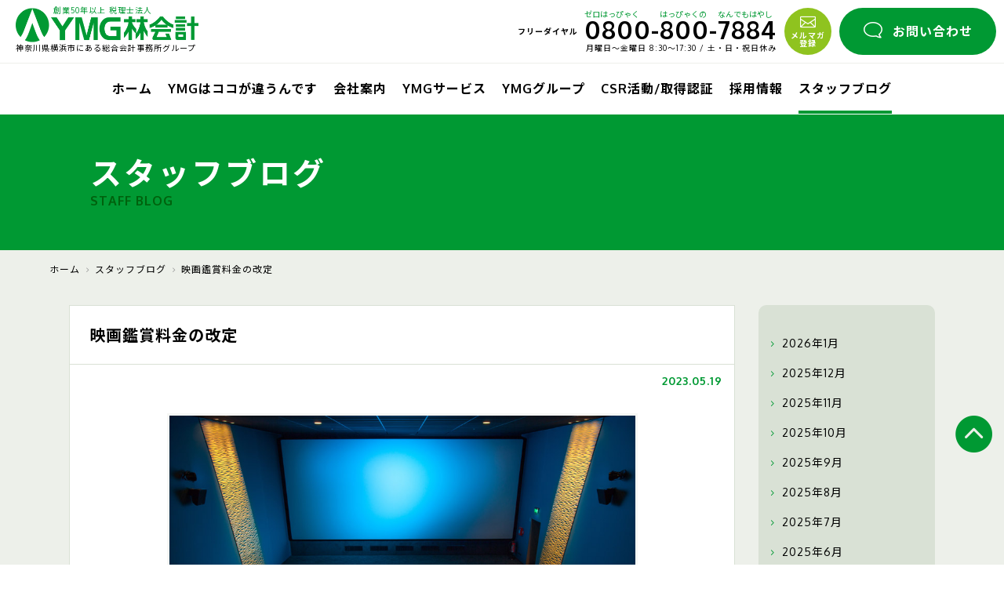

--- FILE ---
content_type: text/html; charset=UTF-8
request_url: https://www.ymgnet.co.jp/blog/%E6%98%A0%E7%94%BB%E9%91%91%E8%B3%9E%E6%96%99%E9%87%91%E3%81%AE%E6%94%B9%E5%AE%9A/
body_size: 11835
content:
<!DOCTYPE html>
<html dir="ltr" lang="ja" prefix="og: https://ogp.me/ns#">
<head>
	<meta charset="UTF-8">
	<meta name="viewport" content="width=device-width">
	<title>YMG林会計映画鑑賞料金の改定 - YMG林会計</title>
<!-- Google Tag Manager -->
<script>(function(w,d,s,l,i){w[l]=w[l]||[];w[l].push({'gtm.start':
new Date().getTime(),event:'gtm.js'});var f=d.getElementsByTagName(s)[0],
j=d.createElement(s),dl=l!='dataLayer'?'&l='+l:'';j.async=true;j.src=
'https://www.googletagmanager.com/gtm.js?id='+i+dl;f.parentNode.insertBefore
(j,f);
})(window,document,'script','dataLayer','GTM-KNWPR6Q');</script>
<!-- End Google Tag Manager -->
	<meta name="description" content="創業50年以上 税理士法人 神奈川県横浜市にある総合会計事務所グループ">
	<link rel="shortcut icon" type="image/vnd.microsoft.icon" sizes="16x16" href="/favicon.ico">
	<link rel="icon" href="/favicon.ico">
	<link rel="start" href="https://www.ymgnet.co.jp/" title="ホーム">
	<link rel="stylesheet" href="/common/css/style.css?20240711">
	<link rel="stylesheet" href="/common/css/contents/blog.css?20240717">
	<link href="https://fonts.googleapis.com/css2?family=Noto+Sans+JP:wght@400;700&family=Oxygen:wght@400;700&display=swap" rel="stylesheet">

		<!-- All in One SEO 4.4.7.1 - aioseo.com -->
		<meta name="description" content="TOHOシネマズが6月1日より映画鑑賞料金の改定を行なうことを発表しました。 これにより一般料金がついに2,0" />
		<meta name="robots" content="max-image-preview:large" />
		<link rel="canonical" href="https://www.ymgnet.co.jp/blog/%e6%98%a0%e7%94%bb%e9%91%91%e8%b3%9e%e6%96%99%e9%87%91%e3%81%ae%e6%94%b9%e5%ae%9a/" />
		<meta name="generator" content="All in One SEO (AIOSEO) 4.4.7.1" />
		<meta property="og:locale" content="ja_JP" />
		<meta property="og:site_name" content="YMG林会計 - 創業50年以上 税理士法人 神奈川県横浜市にある総合会計事務所グループ" />
		<meta property="og:type" content="article" />
		<meta property="og:title" content="映画鑑賞料金の改定 - YMG林会計" />
		<meta property="og:description" content="TOHOシネマズが6月1日より映画鑑賞料金の改定を行なうことを発表しました。 これにより一般料金がついに2,0" />
		<meta property="og:url" content="https://www.ymgnet.co.jp/blog/%e6%98%a0%e7%94%bb%e9%91%91%e8%b3%9e%e6%96%99%e9%87%91%e3%81%ae%e6%94%b9%e5%ae%9a/" />
		<meta property="article:published_time" content="2023-05-18T23:00:42+00:00" />
		<meta property="article:modified_time" content="2023-05-08T06:50:22+00:00" />
		<meta name="twitter:card" content="summary_large_image" />
		<meta name="twitter:title" content="映画鑑賞料金の改定 - YMG林会計" />
		<meta name="twitter:description" content="TOHOシネマズが6月1日より映画鑑賞料金の改定を行なうことを発表しました。 これにより一般料金がついに2,0" />
		<script type="application/ld+json" class="aioseo-schema">
			{"@context":"https:\/\/schema.org","@graph":[{"@type":"BreadcrumbList","@id":"https:\/\/www.ymgnet.co.jp\/blog\/%e6%98%a0%e7%94%bb%e9%91%91%e8%b3%9e%e6%96%99%e9%87%91%e3%81%ae%e6%94%b9%e5%ae%9a\/#breadcrumblist","itemListElement":[{"@type":"ListItem","@id":"https:\/\/www.ymgnet.co.jp\/#listItem","position":1,"item":{"@type":"WebPage","@id":"https:\/\/www.ymgnet.co.jp\/","name":"\u5bb6","description":"\u5275\u696d50\u5e74\u4ee5\u4e0a \u7a0e\u7406\u58eb\u6cd5\u4eba \u795e\u5948\u5ddd\u770c\u6a2a\u6d5c\u5e02\u306b\u3042\u308b\u7dcf\u5408\u4f1a\u8a08\u4e8b\u52d9\u6240\u30b0\u30eb\u30fc\u30d7","url":"https:\/\/www.ymgnet.co.jp\/"}}]},{"@type":"Organization","@id":"https:\/\/www.ymgnet.co.jp\/#organization","name":"YMG\u6797\u4f1a\u8a08","url":"https:\/\/www.ymgnet.co.jp\/"},{"@type":"Person","@id":"https:\/\/www.ymgnet.co.jp\/author\/ymg_blog\/#author","url":"https:\/\/www.ymgnet.co.jp\/author\/ymg_blog\/","name":"ymg_blog"},{"@type":"WebPage","@id":"https:\/\/www.ymgnet.co.jp\/blog\/%e6%98%a0%e7%94%bb%e9%91%91%e8%b3%9e%e6%96%99%e9%87%91%e3%81%ae%e6%94%b9%e5%ae%9a\/#webpage","url":"https:\/\/www.ymgnet.co.jp\/blog\/%e6%98%a0%e7%94%bb%e9%91%91%e8%b3%9e%e6%96%99%e9%87%91%e3%81%ae%e6%94%b9%e5%ae%9a\/","name":"\u6620\u753b\u9451\u8cde\u6599\u91d1\u306e\u6539\u5b9a - YMG\u6797\u4f1a\u8a08","description":"TOHO\u30b7\u30cd\u30de\u30ba\u304c6\u67081\u65e5\u3088\u308a\u6620\u753b\u9451\u8cde\u6599\u91d1\u306e\u6539\u5b9a\u3092\u884c\u306a\u3046\u3053\u3068\u3092\u767a\u8868\u3057\u307e\u3057\u305f\u3002 \u3053\u308c\u306b\u3088\u308a\u4e00\u822c\u6599\u91d1\u304c\u3064\u3044\u306b2,0","inLanguage":"ja","isPartOf":{"@id":"https:\/\/www.ymgnet.co.jp\/#website"},"breadcrumb":{"@id":"https:\/\/www.ymgnet.co.jp\/blog\/%e6%98%a0%e7%94%bb%e9%91%91%e8%b3%9e%e6%96%99%e9%87%91%e3%81%ae%e6%94%b9%e5%ae%9a\/#breadcrumblist"},"author":{"@id":"https:\/\/www.ymgnet.co.jp\/author\/ymg_blog\/#author"},"creator":{"@id":"https:\/\/www.ymgnet.co.jp\/author\/ymg_blog\/#author"},"image":{"@type":"ImageObject","url":"https:\/\/www.ymgnet.co.jp\/hayashi_ss\/wp-content\/uploads\/2023\/05\/publicdomainq-0014007xkd.jpg","@id":"https:\/\/www.ymgnet.co.jp\/blog\/%e6%98%a0%e7%94%bb%e9%91%91%e8%b3%9e%e6%96%99%e9%87%91%e3%81%ae%e6%94%b9%e5%ae%9a\/#mainImage","width":900,"height":600},"primaryImageOfPage":{"@id":"https:\/\/www.ymgnet.co.jp\/blog\/%e6%98%a0%e7%94%bb%e9%91%91%e8%b3%9e%e6%96%99%e9%87%91%e3%81%ae%e6%94%b9%e5%ae%9a\/#mainImage"},"datePublished":"2023-05-18T23:00:42+09:00","dateModified":"2023-05-08T06:50:22+09:00"},{"@type":"WebSite","@id":"https:\/\/www.ymgnet.co.jp\/#website","url":"https:\/\/www.ymgnet.co.jp\/","name":"YMG\u6797\u4f1a\u8a08","description":"\u5275\u696d50\u5e74\u4ee5\u4e0a \u7a0e\u7406\u58eb\u6cd5\u4eba \u795e\u5948\u5ddd\u770c\u6a2a\u6d5c\u5e02\u306b\u3042\u308b\u7dcf\u5408\u4f1a\u8a08\u4e8b\u52d9\u6240\u30b0\u30eb\u30fc\u30d7","inLanguage":"ja","publisher":{"@id":"https:\/\/www.ymgnet.co.jp\/#organization"}}]}
		</script>
		<!-- All in One SEO -->

<link rel='dns-prefetch' href='//ajax.googleapis.com' />
<link rel="alternate" title="oEmbed (JSON)" type="application/json+oembed" href="https://www.ymgnet.co.jp/wp-json/oembed/1.0/embed?url=https%3A%2F%2Fwww.ymgnet.co.jp%2Fblog%2F%25e6%2598%25a0%25e7%2594%25bb%25e9%2591%2591%25e8%25b3%259e%25e6%2596%2599%25e9%2587%2591%25e3%2581%25ae%25e6%2594%25b9%25e5%25ae%259a%2F" />
<link rel="alternate" title="oEmbed (XML)" type="text/xml+oembed" href="https://www.ymgnet.co.jp/wp-json/oembed/1.0/embed?url=https%3A%2F%2Fwww.ymgnet.co.jp%2Fblog%2F%25e6%2598%25a0%25e7%2594%25bb%25e9%2591%2591%25e8%25b3%259e%25e6%2596%2599%25e9%2587%2591%25e3%2581%25ae%25e6%2594%25b9%25e5%25ae%259a%2F&#038;format=xml" />
<style id='wp-img-auto-sizes-contain-inline-css' type='text/css'>
img:is([sizes=auto i],[sizes^="auto," i]){contain-intrinsic-size:3000px 1500px}
/*# sourceURL=wp-img-auto-sizes-contain-inline-css */
</style>
<style id='wp-emoji-styles-inline-css' type='text/css'>

	img.wp-smiley, img.emoji {
		display: inline !important;
		border: none !important;
		box-shadow: none !important;
		height: 1em !important;
		width: 1em !important;
		margin: 0 0.07em !important;
		vertical-align: -0.1em !important;
		background: none !important;
		padding: 0 !important;
	}
/*# sourceURL=wp-emoji-styles-inline-css */
</style>
<style id='wp-block-library-inline-css' type='text/css'>
:root{--wp-block-synced-color:#7a00df;--wp-block-synced-color--rgb:122,0,223;--wp-bound-block-color:var(--wp-block-synced-color);--wp-editor-canvas-background:#ddd;--wp-admin-theme-color:#007cba;--wp-admin-theme-color--rgb:0,124,186;--wp-admin-theme-color-darker-10:#006ba1;--wp-admin-theme-color-darker-10--rgb:0,107,160.5;--wp-admin-theme-color-darker-20:#005a87;--wp-admin-theme-color-darker-20--rgb:0,90,135;--wp-admin-border-width-focus:2px}@media (min-resolution:192dpi){:root{--wp-admin-border-width-focus:1.5px}}.wp-element-button{cursor:pointer}:root .has-very-light-gray-background-color{background-color:#eee}:root .has-very-dark-gray-background-color{background-color:#313131}:root .has-very-light-gray-color{color:#eee}:root .has-very-dark-gray-color{color:#313131}:root .has-vivid-green-cyan-to-vivid-cyan-blue-gradient-background{background:linear-gradient(135deg,#00d084,#0693e3)}:root .has-purple-crush-gradient-background{background:linear-gradient(135deg,#34e2e4,#4721fb 50%,#ab1dfe)}:root .has-hazy-dawn-gradient-background{background:linear-gradient(135deg,#faaca8,#dad0ec)}:root .has-subdued-olive-gradient-background{background:linear-gradient(135deg,#fafae1,#67a671)}:root .has-atomic-cream-gradient-background{background:linear-gradient(135deg,#fdd79a,#004a59)}:root .has-nightshade-gradient-background{background:linear-gradient(135deg,#330968,#31cdcf)}:root .has-midnight-gradient-background{background:linear-gradient(135deg,#020381,#2874fc)}:root{--wp--preset--font-size--normal:16px;--wp--preset--font-size--huge:42px}.has-regular-font-size{font-size:1em}.has-larger-font-size{font-size:2.625em}.has-normal-font-size{font-size:var(--wp--preset--font-size--normal)}.has-huge-font-size{font-size:var(--wp--preset--font-size--huge)}.has-text-align-center{text-align:center}.has-text-align-left{text-align:left}.has-text-align-right{text-align:right}.has-fit-text{white-space:nowrap!important}#end-resizable-editor-section{display:none}.aligncenter{clear:both}.items-justified-left{justify-content:flex-start}.items-justified-center{justify-content:center}.items-justified-right{justify-content:flex-end}.items-justified-space-between{justify-content:space-between}.screen-reader-text{border:0;clip-path:inset(50%);height:1px;margin:-1px;overflow:hidden;padding:0;position:absolute;width:1px;word-wrap:normal!important}.screen-reader-text:focus{background-color:#ddd;clip-path:none;color:#444;display:block;font-size:1em;height:auto;left:5px;line-height:normal;padding:15px 23px 14px;text-decoration:none;top:5px;width:auto;z-index:100000}html :where(.has-border-color){border-style:solid}html :where([style*=border-top-color]){border-top-style:solid}html :where([style*=border-right-color]){border-right-style:solid}html :where([style*=border-bottom-color]){border-bottom-style:solid}html :where([style*=border-left-color]){border-left-style:solid}html :where([style*=border-width]){border-style:solid}html :where([style*=border-top-width]){border-top-style:solid}html :where([style*=border-right-width]){border-right-style:solid}html :where([style*=border-bottom-width]){border-bottom-style:solid}html :where([style*=border-left-width]){border-left-style:solid}html :where(img[class*=wp-image-]){height:auto;max-width:100%}:where(figure){margin:0 0 1em}html :where(.is-position-sticky){--wp-admin--admin-bar--position-offset:var(--wp-admin--admin-bar--height,0px)}@media screen and (max-width:600px){html :where(.is-position-sticky){--wp-admin--admin-bar--position-offset:0px}}

/*# sourceURL=wp-block-library-inline-css */
</style><style id='global-styles-inline-css' type='text/css'>
:root{--wp--preset--aspect-ratio--square: 1;--wp--preset--aspect-ratio--4-3: 4/3;--wp--preset--aspect-ratio--3-4: 3/4;--wp--preset--aspect-ratio--3-2: 3/2;--wp--preset--aspect-ratio--2-3: 2/3;--wp--preset--aspect-ratio--16-9: 16/9;--wp--preset--aspect-ratio--9-16: 9/16;--wp--preset--color--black: #000000;--wp--preset--color--cyan-bluish-gray: #abb8c3;--wp--preset--color--white: #ffffff;--wp--preset--color--pale-pink: #f78da7;--wp--preset--color--vivid-red: #cf2e2e;--wp--preset--color--luminous-vivid-orange: #ff6900;--wp--preset--color--luminous-vivid-amber: #fcb900;--wp--preset--color--light-green-cyan: #7bdcb5;--wp--preset--color--vivid-green-cyan: #00d084;--wp--preset--color--pale-cyan-blue: #8ed1fc;--wp--preset--color--vivid-cyan-blue: #0693e3;--wp--preset--color--vivid-purple: #9b51e0;--wp--preset--gradient--vivid-cyan-blue-to-vivid-purple: linear-gradient(135deg,rgb(6,147,227) 0%,rgb(155,81,224) 100%);--wp--preset--gradient--light-green-cyan-to-vivid-green-cyan: linear-gradient(135deg,rgb(122,220,180) 0%,rgb(0,208,130) 100%);--wp--preset--gradient--luminous-vivid-amber-to-luminous-vivid-orange: linear-gradient(135deg,rgb(252,185,0) 0%,rgb(255,105,0) 100%);--wp--preset--gradient--luminous-vivid-orange-to-vivid-red: linear-gradient(135deg,rgb(255,105,0) 0%,rgb(207,46,46) 100%);--wp--preset--gradient--very-light-gray-to-cyan-bluish-gray: linear-gradient(135deg,rgb(238,238,238) 0%,rgb(169,184,195) 100%);--wp--preset--gradient--cool-to-warm-spectrum: linear-gradient(135deg,rgb(74,234,220) 0%,rgb(151,120,209) 20%,rgb(207,42,186) 40%,rgb(238,44,130) 60%,rgb(251,105,98) 80%,rgb(254,248,76) 100%);--wp--preset--gradient--blush-light-purple: linear-gradient(135deg,rgb(255,206,236) 0%,rgb(152,150,240) 100%);--wp--preset--gradient--blush-bordeaux: linear-gradient(135deg,rgb(254,205,165) 0%,rgb(254,45,45) 50%,rgb(107,0,62) 100%);--wp--preset--gradient--luminous-dusk: linear-gradient(135deg,rgb(255,203,112) 0%,rgb(199,81,192) 50%,rgb(65,88,208) 100%);--wp--preset--gradient--pale-ocean: linear-gradient(135deg,rgb(255,245,203) 0%,rgb(182,227,212) 50%,rgb(51,167,181) 100%);--wp--preset--gradient--electric-grass: linear-gradient(135deg,rgb(202,248,128) 0%,rgb(113,206,126) 100%);--wp--preset--gradient--midnight: linear-gradient(135deg,rgb(2,3,129) 0%,rgb(40,116,252) 100%);--wp--preset--font-size--small: 13px;--wp--preset--font-size--medium: 20px;--wp--preset--font-size--large: 36px;--wp--preset--font-size--x-large: 42px;--wp--preset--spacing--20: 0.44rem;--wp--preset--spacing--30: 0.67rem;--wp--preset--spacing--40: 1rem;--wp--preset--spacing--50: 1.5rem;--wp--preset--spacing--60: 2.25rem;--wp--preset--spacing--70: 3.38rem;--wp--preset--spacing--80: 5.06rem;--wp--preset--shadow--natural: 6px 6px 9px rgba(0, 0, 0, 0.2);--wp--preset--shadow--deep: 12px 12px 50px rgba(0, 0, 0, 0.4);--wp--preset--shadow--sharp: 6px 6px 0px rgba(0, 0, 0, 0.2);--wp--preset--shadow--outlined: 6px 6px 0px -3px rgb(255, 255, 255), 6px 6px rgb(0, 0, 0);--wp--preset--shadow--crisp: 6px 6px 0px rgb(0, 0, 0);}:where(.is-layout-flex){gap: 0.5em;}:where(.is-layout-grid){gap: 0.5em;}body .is-layout-flex{display: flex;}.is-layout-flex{flex-wrap: wrap;align-items: center;}.is-layout-flex > :is(*, div){margin: 0;}body .is-layout-grid{display: grid;}.is-layout-grid > :is(*, div){margin: 0;}:where(.wp-block-columns.is-layout-flex){gap: 2em;}:where(.wp-block-columns.is-layout-grid){gap: 2em;}:where(.wp-block-post-template.is-layout-flex){gap: 1.25em;}:where(.wp-block-post-template.is-layout-grid){gap: 1.25em;}.has-black-color{color: var(--wp--preset--color--black) !important;}.has-cyan-bluish-gray-color{color: var(--wp--preset--color--cyan-bluish-gray) !important;}.has-white-color{color: var(--wp--preset--color--white) !important;}.has-pale-pink-color{color: var(--wp--preset--color--pale-pink) !important;}.has-vivid-red-color{color: var(--wp--preset--color--vivid-red) !important;}.has-luminous-vivid-orange-color{color: var(--wp--preset--color--luminous-vivid-orange) !important;}.has-luminous-vivid-amber-color{color: var(--wp--preset--color--luminous-vivid-amber) !important;}.has-light-green-cyan-color{color: var(--wp--preset--color--light-green-cyan) !important;}.has-vivid-green-cyan-color{color: var(--wp--preset--color--vivid-green-cyan) !important;}.has-pale-cyan-blue-color{color: var(--wp--preset--color--pale-cyan-blue) !important;}.has-vivid-cyan-blue-color{color: var(--wp--preset--color--vivid-cyan-blue) !important;}.has-vivid-purple-color{color: var(--wp--preset--color--vivid-purple) !important;}.has-black-background-color{background-color: var(--wp--preset--color--black) !important;}.has-cyan-bluish-gray-background-color{background-color: var(--wp--preset--color--cyan-bluish-gray) !important;}.has-white-background-color{background-color: var(--wp--preset--color--white) !important;}.has-pale-pink-background-color{background-color: var(--wp--preset--color--pale-pink) !important;}.has-vivid-red-background-color{background-color: var(--wp--preset--color--vivid-red) !important;}.has-luminous-vivid-orange-background-color{background-color: var(--wp--preset--color--luminous-vivid-orange) !important;}.has-luminous-vivid-amber-background-color{background-color: var(--wp--preset--color--luminous-vivid-amber) !important;}.has-light-green-cyan-background-color{background-color: var(--wp--preset--color--light-green-cyan) !important;}.has-vivid-green-cyan-background-color{background-color: var(--wp--preset--color--vivid-green-cyan) !important;}.has-pale-cyan-blue-background-color{background-color: var(--wp--preset--color--pale-cyan-blue) !important;}.has-vivid-cyan-blue-background-color{background-color: var(--wp--preset--color--vivid-cyan-blue) !important;}.has-vivid-purple-background-color{background-color: var(--wp--preset--color--vivid-purple) !important;}.has-black-border-color{border-color: var(--wp--preset--color--black) !important;}.has-cyan-bluish-gray-border-color{border-color: var(--wp--preset--color--cyan-bluish-gray) !important;}.has-white-border-color{border-color: var(--wp--preset--color--white) !important;}.has-pale-pink-border-color{border-color: var(--wp--preset--color--pale-pink) !important;}.has-vivid-red-border-color{border-color: var(--wp--preset--color--vivid-red) !important;}.has-luminous-vivid-orange-border-color{border-color: var(--wp--preset--color--luminous-vivid-orange) !important;}.has-luminous-vivid-amber-border-color{border-color: var(--wp--preset--color--luminous-vivid-amber) !important;}.has-light-green-cyan-border-color{border-color: var(--wp--preset--color--light-green-cyan) !important;}.has-vivid-green-cyan-border-color{border-color: var(--wp--preset--color--vivid-green-cyan) !important;}.has-pale-cyan-blue-border-color{border-color: var(--wp--preset--color--pale-cyan-blue) !important;}.has-vivid-cyan-blue-border-color{border-color: var(--wp--preset--color--vivid-cyan-blue) !important;}.has-vivid-purple-border-color{border-color: var(--wp--preset--color--vivid-purple) !important;}.has-vivid-cyan-blue-to-vivid-purple-gradient-background{background: var(--wp--preset--gradient--vivid-cyan-blue-to-vivid-purple) !important;}.has-light-green-cyan-to-vivid-green-cyan-gradient-background{background: var(--wp--preset--gradient--light-green-cyan-to-vivid-green-cyan) !important;}.has-luminous-vivid-amber-to-luminous-vivid-orange-gradient-background{background: var(--wp--preset--gradient--luminous-vivid-amber-to-luminous-vivid-orange) !important;}.has-luminous-vivid-orange-to-vivid-red-gradient-background{background: var(--wp--preset--gradient--luminous-vivid-orange-to-vivid-red) !important;}.has-very-light-gray-to-cyan-bluish-gray-gradient-background{background: var(--wp--preset--gradient--very-light-gray-to-cyan-bluish-gray) !important;}.has-cool-to-warm-spectrum-gradient-background{background: var(--wp--preset--gradient--cool-to-warm-spectrum) !important;}.has-blush-light-purple-gradient-background{background: var(--wp--preset--gradient--blush-light-purple) !important;}.has-blush-bordeaux-gradient-background{background: var(--wp--preset--gradient--blush-bordeaux) !important;}.has-luminous-dusk-gradient-background{background: var(--wp--preset--gradient--luminous-dusk) !important;}.has-pale-ocean-gradient-background{background: var(--wp--preset--gradient--pale-ocean) !important;}.has-electric-grass-gradient-background{background: var(--wp--preset--gradient--electric-grass) !important;}.has-midnight-gradient-background{background: var(--wp--preset--gradient--midnight) !important;}.has-small-font-size{font-size: var(--wp--preset--font-size--small) !important;}.has-medium-font-size{font-size: var(--wp--preset--font-size--medium) !important;}.has-large-font-size{font-size: var(--wp--preset--font-size--large) !important;}.has-x-large-font-size{font-size: var(--wp--preset--font-size--x-large) !important;}
/*# sourceURL=global-styles-inline-css */
</style>

<style id='classic-theme-styles-inline-css' type='text/css'>
/*! This file is auto-generated */
.wp-block-button__link{color:#fff;background-color:#32373c;border-radius:9999px;box-shadow:none;text-decoration:none;padding:calc(.667em + 2px) calc(1.333em + 2px);font-size:1.125em}.wp-block-file__button{background:#32373c;color:#fff;text-decoration:none}
/*# sourceURL=/wp-includes/css/classic-themes.min.css */
</style>
<script type="text/javascript" src="//ajax.googleapis.com/ajax/libs/jquery/3.4.1/jquery.min.js?ver=3.4.1" id="jquery-js"></script>
<link rel="https://api.w.org/" href="https://www.ymgnet.co.jp/wp-json/" />	<script src="https://cdnjs.cloudflare.com/ajax/libs/jquery-easing/1.4.1/jquery.easing.min.js"></script>
	<script src="/common/js/common.js"></script>
	<script type="text/javascript" src="//cdn.jsdelivr.net/npm/slick-carousel@1.8.1/slick/slick.min.js"></script>
<!-- Google tag (gtag.js) -->
<script async
src="https://www.googletagmanager.com/gtag/js?id=UA-96377330-2"></script>
<script>
window.dataLayer = window.dataLayer || []; function
gtag(){dataLayer.push(arguments);}
gtag('js', new Date());

gtag('config', 'UA-96377330-2');
</script>
</head>
<body data-rsssl=1><!-- slugg:blog -->
<!-- Google Tag Manager (noscript) -->
<noscript><iframe
src="https://www.googletagmanager.com/ns.html?id=GTM-KNWPR6Q"
height="0" width="0"
style="display:none;visibility:hidden"></iframe></noscript>
<!-- End Google Tag Manager (noscript) -->
	<div id="wrap">
		<header class="header">
			<div class="header_logo"><a href="https://www.ymgnet.co.jp/"></a>
				<p class="header_logo-catch">創業50年以上 税理士法人</p>
				<h1 class="header_logo-img"><img src="/common/img/common/logo.png" alt="YMG林会計"/></h1>
				<p class="header_logo-txt">神奈川県横浜市にある総合会計事務所グループ</p>
			</div>
			<div class="header_bar sp-visible">
				<span></span><span></span><span></span>メニュー
			</div>
			<div class="header_contact">
				<ul>
					<li class="header_contact-tel sp-hidden">
						<dl>
							<dt>フリーダイヤル</dt>
							<dd>
								<div class="ruby"><b>0800</b><span>ゼロはっぴゃく</span></div><b>-</b><div class="ruby"><b>800</b><span>はっぴゃくの</span></div><b>-</b><div class="ruby"><b>7884</b><span>なんでもはやし</span></div><p>月曜日〜金曜日 8:30〜17:30 / 土・日・祝日休み</p>
							</dd>
						</dl>
					</li>
					<li class="header_contact-tel sp-visible"><a href="tel:08008007884"><i class="icon-tel"></i>フリー<br>ダイヤル</a></li>
					<li class="header_contact-mailmaga"><a href="https://www.ymgnet.co.jp/mailmagazin/"><i class="icon-mail"></i>メルマガ<br>登録</a></li>
					<li class="header_contact-form"><a href="https://www.ymgnet.co.jp/contact/
						"><i class="icon-contact"></i><span class="sp-hidden">お問い合わせ</span><span class="sp-visible">フォーム</span></a></li>
				</ul>
			</div>
			<nav class="header_nav sp-hidden">
				<ul>
					<li><a href="https://www.ymgnet.co.jp/">ホーム</a></li>
					<li><a href="https://www.ymgnet.co.jp/about/">YMGはココが違うんです</a></li>
					<li><a href="https://www.ymgnet.co.jp/company/">会社案内</a></li>
					<li><a href="https://www.ymgnet.co.jp/service/">YMGサービス</a></li>
					<li><a href="https://www.ymgnet.co.jp/group/">YMGグループ</a></li>
					<li><a href="https://www.ymgnet.co.jp/csr/">CSR活動/取得認証</a></li>
					<li><a href="https://www.ymgnet.co.jp/recruit/">採用情報</a></li>
					<li class="on"><a href="https://www.ymgnet.co.jp/blog/">スタッフブログ</a></li>
				</ul>
			</nav><!-- ▲ header-nav -->
		</header><!-- ▲ header -->		<main class="container">
			<header class="container_header">
				<h2 class="container_header-ttl">スタッフブログ</h2>
				<small class="container_header-en">STAFF BLOG</small>
			</header>
			<div class="container_inner">
				<div class="container_pankuzu">
					<ul>
						<li><a href="https://www.ymgnet.co.jp/">ホーム</a></li>
						<li><a href="https://www.ymgnet.co.jp/blog/">スタッフブログ</a></li>
						<li>映画鑑賞料金の改定</li>
					</ul>
				</div>
				<div class="container_inner-wrap">
					<div class="container_inner-side">
						<nav class="container_inner-side_nav">
							<ul>
	<li><a href='https://www.ymgnet.co.jp/blog/2026/01/'><i class="icon-r"></i>2026年1月</a></li>
	<li><a href='https://www.ymgnet.co.jp/blog/2025/12/'><i class="icon-r"></i>2025年12月</a></li>
	<li><a href='https://www.ymgnet.co.jp/blog/2025/11/'><i class="icon-r"></i>2025年11月</a></li>
	<li><a href='https://www.ymgnet.co.jp/blog/2025/10/'><i class="icon-r"></i>2025年10月</a></li>
	<li><a href='https://www.ymgnet.co.jp/blog/2025/09/'><i class="icon-r"></i>2025年9月</a></li>
	<li><a href='https://www.ymgnet.co.jp/blog/2025/08/'><i class="icon-r"></i>2025年8月</a></li>
	<li><a href='https://www.ymgnet.co.jp/blog/2025/07/'><i class="icon-r"></i>2025年7月</a></li>
	<li><a href='https://www.ymgnet.co.jp/blog/2025/06/'><i class="icon-r"></i>2025年6月</a></li>
	<li><a href='https://www.ymgnet.co.jp/blog/2025/05/'><i class="icon-r"></i>2025年5月</a></li>
	<li><a href='https://www.ymgnet.co.jp/blog/2025/04/'><i class="icon-r"></i>2025年4月</a></li>
	<li><a href='https://www.ymgnet.co.jp/blog/2025/03/'><i class="icon-r"></i>2025年3月</a></li>
	<li><a href='https://www.ymgnet.co.jp/blog/2025/02/'><i class="icon-r"></i>2025年2月</a></li>
	<li><a href='https://www.ymgnet.co.jp/blog/2025/01/'><i class="icon-r"></i>2025年1月</a></li>
	<li><a href='https://www.ymgnet.co.jp/blog/2024/12/'><i class="icon-r"></i>2024年12月</a></li>
	<li><a href='https://www.ymgnet.co.jp/blog/2024/11/'><i class="icon-r"></i>2024年11月</a></li>
	<li><a href='https://www.ymgnet.co.jp/blog/2024/10/'><i class="icon-r"></i>2024年10月</a></li>
	<li><a href='https://www.ymgnet.co.jp/blog/2024/09/'><i class="icon-r"></i>2024年9月</a></li>
	<li><a href='https://www.ymgnet.co.jp/blog/2024/08/'><i class="icon-r"></i>2024年8月</a></li>
	<li><a href='https://www.ymgnet.co.jp/blog/2024/07/'><i class="icon-r"></i>2024年7月</a></li>
	<li><a href='https://www.ymgnet.co.jp/blog/2024/06/'><i class="icon-r"></i>2024年6月</a></li>
	<li><a href='https://www.ymgnet.co.jp/blog/2024/05/'><i class="icon-r"></i>2024年5月</a></li>
	<li><a href='https://www.ymgnet.co.jp/blog/2024/04/'><i class="icon-r"></i>2024年4月</a></li>
	<li><a href='https://www.ymgnet.co.jp/blog/2024/03/'><i class="icon-r"></i>2024年3月</a></li>
	<li><a href='https://www.ymgnet.co.jp/blog/2024/02/'><i class="icon-r"></i>2024年2月</a></li>
	<li><a href='https://www.ymgnet.co.jp/blog/2024/01/'><i class="icon-r"></i>2024年1月</a></li>
	<li><a href='https://www.ymgnet.co.jp/blog/2023/12/'><i class="icon-r"></i>2023年12月</a></li>
	<li><a href='https://www.ymgnet.co.jp/blog/2023/11/'><i class="icon-r"></i>2023年11月</a></li>
	<li><a href='https://www.ymgnet.co.jp/blog/2023/10/'><i class="icon-r"></i>2023年10月</a></li>
	<li><a href='https://www.ymgnet.co.jp/blog/2023/09/'><i class="icon-r"></i>2023年9月</a></li>
	<li><a href='https://www.ymgnet.co.jp/blog/2023/08/'><i class="icon-r"></i>2023年8月</a></li>
	<li><a href='https://www.ymgnet.co.jp/blog/2023/07/'><i class="icon-r"></i>2023年7月</a></li>
	<li><a href='https://www.ymgnet.co.jp/blog/2023/06/'><i class="icon-r"></i>2023年6月</a></li>
	<li><a href='https://www.ymgnet.co.jp/blog/2023/05/'><i class="icon-r"></i>2023年5月</a></li>
	<li><a href='https://www.ymgnet.co.jp/blog/2023/04/'><i class="icon-r"></i>2023年4月</a></li>
	<li><a href='https://www.ymgnet.co.jp/blog/2023/03/'><i class="icon-r"></i>2023年3月</a></li>
	<li><a href='https://www.ymgnet.co.jp/blog/2023/02/'><i class="icon-r"></i>2023年2月</a></li>
	<li><a href='https://www.ymgnet.co.jp/blog/2023/01/'><i class="icon-r"></i>2023年1月</a></li>
	<li><a href='https://www.ymgnet.co.jp/blog/2022/12/'><i class="icon-r"></i>2022年12月</a></li>
	<li><a href='https://www.ymgnet.co.jp/blog/2022/11/'><i class="icon-r"></i>2022年11月</a></li>
	<li><a href='https://www.ymgnet.co.jp/blog/2022/10/'><i class="icon-r"></i>2022年10月</a></li>
	<li><a href='https://www.ymgnet.co.jp/blog/2022/09/'><i class="icon-r"></i>2022年9月</a></li>
	<li><a href='https://www.ymgnet.co.jp/blog/2022/08/'><i class="icon-r"></i>2022年8月</a></li>
	<li><a href='https://www.ymgnet.co.jp/blog/2022/07/'><i class="icon-r"></i>2022年7月</a></li>
	<li><a href='https://www.ymgnet.co.jp/blog/2022/06/'><i class="icon-r"></i>2022年6月</a></li>
	<li><a href='https://www.ymgnet.co.jp/blog/2022/05/'><i class="icon-r"></i>2022年5月</a></li>
	<li><a href='https://www.ymgnet.co.jp/blog/2022/04/'><i class="icon-r"></i>2022年4月</a></li>
	<li><a href='https://www.ymgnet.co.jp/blog/2022/03/'><i class="icon-r"></i>2022年3月</a></li>
	<li><a href='https://www.ymgnet.co.jp/blog/2022/02/'><i class="icon-r"></i>2022年2月</a></li>
	<li><a href='https://www.ymgnet.co.jp/blog/2022/01/'><i class="icon-r"></i>2022年1月</a></li>
	<li><a href='https://www.ymgnet.co.jp/blog/2021/12/'><i class="icon-r"></i>2021年12月</a></li>
	<li><a href='https://www.ymgnet.co.jp/blog/2021/11/'><i class="icon-r"></i>2021年11月</a></li>
	<li><a href='https://www.ymgnet.co.jp/blog/2021/10/'><i class="icon-r"></i>2021年10月</a></li>
	<li><a href='https://www.ymgnet.co.jp/blog/2021/09/'><i class="icon-r"></i>2021年9月</a></li>
	<li><a href='https://www.ymgnet.co.jp/blog/2021/08/'><i class="icon-r"></i>2021年8月</a></li>
	<li><a href='https://www.ymgnet.co.jp/blog/2021/07/'><i class="icon-r"></i>2021年7月</a></li>
	<li><a href='https://www.ymgnet.co.jp/blog/2021/06/'><i class="icon-r"></i>2021年6月</a></li>
	<li><a href='https://www.ymgnet.co.jp/blog/2021/05/'><i class="icon-r"></i>2021年5月</a></li>
	<li><a href='https://www.ymgnet.co.jp/blog/2021/04/'><i class="icon-r"></i>2021年4月</a></li>
	<li><a href='https://www.ymgnet.co.jp/blog/2021/03/'><i class="icon-r"></i>2021年3月</a></li>
	<li><a href='https://www.ymgnet.co.jp/blog/2021/02/'><i class="icon-r"></i>2021年2月</a></li>
	<li><a href='https://www.ymgnet.co.jp/blog/2021/01/'><i class="icon-r"></i>2021年1月</a></li>
	<li><a href='https://www.ymgnet.co.jp/blog/2020/12/'><i class="icon-r"></i>2020年12月</a></li>
	<li><a href='https://www.ymgnet.co.jp/blog/2020/11/'><i class="icon-r"></i>2020年11月</a></li>
							</ul>
						</nav>
					</div>
					<div class="container_inner-content">
						<article class="article-single">
							<header class="article-single_header">
								<h3 class="article-single_header-ttl">映画鑑賞料金の改定</h3>
								<time class="article-single_header-time">2023.05.19</time>
							</header>
							<figure class="article-single_img"><img src="https://www.ymgnet.co.jp/hayashi_ss/wp-content/uploads/2023/05/publicdomainq-0014007xkd.jpg" alt="映画鑑賞料金の改定"/></figure>
							<div class="editor wysiwyg">
			<p>TOHOシネマズが6月1日より映画鑑賞料金の改定を行なうことを発表しました。</p>
<p>これにより一般料金がついに2,000円の大台に乗りました。</p>
<p>月に1回程度しか映画を見に行かないような人間ですが、100円の差は凄く大きく感じますね。</p>
<p>今の時代NetflixやAmazonプライムなどでいくらでも映像作品を見れるので、映画を見に行く人が減少するのは当然です。</p>
<p>ただそれでも映画館のデカいスクリーンと音響による臨場感、ワクワク感には敵わないと思います。</p>
<p>昨年トップガンの最新作を映画館で2回観たのですが、2回とも凄く楽しめました。</p>
<p>ところが、3月にNetflixで配信された同作品を視聴したら当時ほどの興奮は得られませんでした。</p>
<p>もちろん、全部が全部そうではないですが映画館には足を運ぶ魅力がありますね。</p>
<p>色々工夫すれば1,000円で観る方法もあったりするので映画観よう！</p>
<p>&nbsp;</p>
<p>最後に最近観たお勧めの映画を</p>
<p>◦<em>BLUE GIANT</em></p>
<p>ジャズに魅せられた少年が世界一のジャズプレーヤーを志す物語。</p>
<p>今年観た映画の中で1，2を争うくらい良い作品だった。ストーリーはやや駆け足気味ではあるけども、キャラに魅力があるし、なにより劇中で演奏される曲が素晴らしい。</p>
<p>これは前述した通り、映画館で見るべき映画です。</p>
<p>&nbsp;</p>
<p>◦ヴィーガンズ・ハム</p>
<p>ヴィーガンの過激な活動家に襲われた肉屋。ひょんなことからヴィーガンを轢いてしまい証拠隠滅のために遺体をハムにするが間違って店に出してしまい・・・</p>
<p>不謹慎なブラックコメディ。下品だが何か笑えてしまう</p>
<p>こういう映画は自宅でお菓子と炭酸用意して声出して笑いながら観たいですね。</p>
<p>&nbsp;</p>
<p>238</p>
							</div>
						</article>
						<nav class="container_inner-nav">
							<ul>
								<li><a href="https://www.ymgnet.co.jp/blog/%e6%9a%91%e3%81%84%e3%80%82%e3%80%82/" rel="prev"><i class="icon-l"></i>前の記事</a></li>
								<li><a href="https://www.ymgnet.co.jp/blog/">記事一覧</a></li>
								<li><a href="https://www.ymgnet.co.jp/blog/%e3%82%bf%e3%82%a4%e3%83%a0%e3%83%91%e3%83%95%e3%82%a9%e3%83%bc%e3%83%9e%e3%83%b3%e3%82%b9/" rel="next">次の記事<i class="icon-r"></i></a></li>
							</ul>
						</nav>
					</div>
				</div>
			</div>
		</main>
		<div class="div_pgtop">
			<a href="#wrap" class="scrool"><i class="icon-cu"></i><span class="sp-visible">ページの一番上へ</span></a>
		</div>
		<footer class="footer">
			<div class="footer_wrap">
				<nav class="footer_nav sp-hidden">
					<ul>
						<li>
							<a href="https://www.ymgnet.co.jp/about/">YMGはここが違うんです</a>
						</li>
						<li>
							<a href="https://www.ymgnet.co.jp/service/">YMGサービス</a>
							<ul>
								<li><a href="https://www.ymgnet.co.jp/service/service1/">経理コンサル</a></li>
								<li><a href="https://www.ymgnet.co.jp/service/service2/">経営コーチ</a></li>
								<li><a href="https://www.ymgnet.co.jp/service/service3/">会社設立</a></li>
								<li><a href="https://www.ymgnet.co.jp/service/service4/">確定申告サポート</a></li>
								<li><a href="https://www.ymgnet.co.jp/service/service5/">相続コーチ</a></li>
								<li><a href="https://www.ymgnet.co.jp/service/service6/">医業パック</a></li>
								<li><a href="https://www.ymgnet.co.jp/service/service7/">社会福祉法人パック</a></li>
								<li><a href="https://www.ymgnet.co.jp/service/service8/">保険診断</a></li>
							</ul>
						</li>
						<li>
							<a href="https://www.ymgnet.co.jp/company/">会社案内</a>
							<ul>
								<li><a href="https://www.ymgnet.co.jp/company/?id=message">林充之代表挨拶</a></li>
								<li><a href="https://www.ymgnet.co.jp/company/?id=management">経営理念</a></li>
								<li><a href="https://www.ymgnet.co.jp/company/?id=object">企業目的</a></li>
								<li><a href="https://www.ymgnet.co.jp/company/?id=business">事業目的</a></li>
								<li><a href="https://www.ymgnet.co.jp/company/?id=code">行動規範</a></li>
								<li><a href="https://www.ymgnet.co.jp/company/?id=book">著書</a></li>
								<li><a href="https://www.ymgnet.co.jp/company/?id=logo">ロゴマークに込めた想い</a></li>
								<li><a href="https://www.ymgnet.co.jp/company/?id=picturebook">絵本の答え</a></li>
							</ul>
						</li>
					</ul>
					<ul>
						<li><a href="https://www.ymgnet.co.jp/group/">YMGグループ</a>
							<ul>
								<li><a href="https://www.ymgnet.co.jp/group/">グループ案内</a></li>
								<li><a href="https://www.ymgnet.co.jp/group/hayashi/">税理士法人 YMG林会計</a></li>
								<li><a href="https://www.ymgnet.co.jp/group/ymg/">株式会社ワイエムジー</a></li>
								<li><a href="https://www.ymgnet.co.jp/group/soft/">株式会社ワイエムジーソフト</a></li>
								<li><a href="https://www.ymgnet.co.jp/group/ybi/">株式会社ワイ・ビー・インシュアランスサービス</a></li>
								<li><a href="https://www.ymgnet.co.jp/group/iris/">アイリスサポート株式会社</a></li>
								<li><a href="https://www.ymgnet.co.jp/group/labo/">株式会社YMGコンサルティングラボ</a></li>
								<li><a href="https://www.ymgnet.co.jp/group/tsumugu/">社会保険労務士法人つむぐ</a></li>
								<li><a href="https://www.ymgnet.co.jp/group/nicomdata/">株式会社ニッコンデータサービス</a></li>
								<li><a href="https://www.ymgnet.co.jp/group/others/">グループ事務所</a></li>
							</ul>
						</li>
						<li><a href="https://www.ymgnet.co.jp/recruit/">採用情報</a></li>
						<li><a href="https://www.ymgnet.co.jp/mailmagazin/">メールマガジン登録フォーム</a></li>
						<li><a href="https://www.ymgnet.co.jp/pdf/">資料ダウンロード</a></li>
						<li><a href="https://www.ymgnet.co.jp/contact/">お問い合わせフォーム</a></li>
						<li><a href="https://www.ymgnet.co.jp/blog/">スタッフブログ</a></li>
						<li><a href="https://www.ymgnet.co.jp/privacy/">プライバシーポリシー</a></li>
					</ul>
				</nav>
				<div class="footer_bnr">
					<ul>
						<li><a href="http://www.ymg-soft.com/" target="_blank"><img src="/common/img/common/bnr_ymgsoft-m.png" alt="YMG soft"/></a>YMG soft</li>
						<li><a href="https://www.shinyoko-hanko21.com/" target="_blank"><img src="/common/img/common/bnr_hanko21-m.png" alt="はんこ屋さん21"/></a>はんこ屋さん21</li>
						<li><a href="https://www.souzoku-help.jp/" target="_blank"><img src="/common/img/common/bnr_help-m.png" alt="相続手続支援センター神奈川"/></a>相続手続支援センター神奈川</li>
						<li><a href="https://www.isansozoku.net/" target="_blank"><img src="/common/img/common/bnr_souzoku-m.png" alt="相続税専門"/></a>相続税専門</li>
						<li><a href="http://1410001-yokohama.wisdom-school.net/" target="_blank"><img src="/common/img/common/bnr_ws-m.png" alt="ウィズダムスクール横浜校"/></a>ウィズダムスクール横浜校</li>
						<li><a href="https://sougyou-yuushi.net" target="_blank"><img src="/common/img/common/bnr_yuushi-m.png" alt="横浜市創業融資ネット"/></a>横浜市創業融資ネット</li>
						<li><a href="https://sr-tsumugu.jp/" target="_blank"><img src="https://www.ymgnet.co.jp/hayashi_ss/wp-content/uploads/2021/08/bnr-tsumugu.png" alt="つむぐ"/></a>つむぐ</li>
					</ul>
				</div>
			</div>
			<div class="footer_copy-en">&copy; HAYASHI KAIKEI</div>
		</footer>
	</div>
<script type="speculationrules">
{"prefetch":[{"source":"document","where":{"and":[{"href_matches":"/*"},{"not":{"href_matches":["/hayashi_ss/wp-*.php","/hayashi_ss/wp-admin/*","/hayashi_ss/wp-content/uploads/*","/hayashi_ss/wp-content/*","/hayashi_ss/wp-content/plugins/*","/hayashi_ss/wp-content/themes/hayashi/*","/*\\?(.+)"]}},{"not":{"selector_matches":"a[rel~=\"nofollow\"]"}},{"not":{"selector_matches":".no-prefetch, .no-prefetch a"}}]},"eagerness":"conservative"}]}
</script>
<script id="wp-emoji-settings" type="application/json">
{"baseUrl":"https://s.w.org/images/core/emoji/17.0.2/72x72/","ext":".png","svgUrl":"https://s.w.org/images/core/emoji/17.0.2/svg/","svgExt":".svg","source":{"concatemoji":"https://www.ymgnet.co.jp/hayashi_ss/wp-includes/js/wp-emoji-release.min.js?ver=6.9"}}
</script>
<script type="module">
/* <![CDATA[ */
/*! This file is auto-generated */
const a=JSON.parse(document.getElementById("wp-emoji-settings").textContent),o=(window._wpemojiSettings=a,"wpEmojiSettingsSupports"),s=["flag","emoji"];function i(e){try{var t={supportTests:e,timestamp:(new Date).valueOf()};sessionStorage.setItem(o,JSON.stringify(t))}catch(e){}}function c(e,t,n){e.clearRect(0,0,e.canvas.width,e.canvas.height),e.fillText(t,0,0);t=new Uint32Array(e.getImageData(0,0,e.canvas.width,e.canvas.height).data);e.clearRect(0,0,e.canvas.width,e.canvas.height),e.fillText(n,0,0);const a=new Uint32Array(e.getImageData(0,0,e.canvas.width,e.canvas.height).data);return t.every((e,t)=>e===a[t])}function p(e,t){e.clearRect(0,0,e.canvas.width,e.canvas.height),e.fillText(t,0,0);var n=e.getImageData(16,16,1,1);for(let e=0;e<n.data.length;e++)if(0!==n.data[e])return!1;return!0}function u(e,t,n,a){switch(t){case"flag":return n(e,"\ud83c\udff3\ufe0f\u200d\u26a7\ufe0f","\ud83c\udff3\ufe0f\u200b\u26a7\ufe0f")?!1:!n(e,"\ud83c\udde8\ud83c\uddf6","\ud83c\udde8\u200b\ud83c\uddf6")&&!n(e,"\ud83c\udff4\udb40\udc67\udb40\udc62\udb40\udc65\udb40\udc6e\udb40\udc67\udb40\udc7f","\ud83c\udff4\u200b\udb40\udc67\u200b\udb40\udc62\u200b\udb40\udc65\u200b\udb40\udc6e\u200b\udb40\udc67\u200b\udb40\udc7f");case"emoji":return!a(e,"\ud83e\u1fac8")}return!1}function f(e,t,n,a){let r;const o=(r="undefined"!=typeof WorkerGlobalScope&&self instanceof WorkerGlobalScope?new OffscreenCanvas(300,150):document.createElement("canvas")).getContext("2d",{willReadFrequently:!0}),s=(o.textBaseline="top",o.font="600 32px Arial",{});return e.forEach(e=>{s[e]=t(o,e,n,a)}),s}function r(e){var t=document.createElement("script");t.src=e,t.defer=!0,document.head.appendChild(t)}a.supports={everything:!0,everythingExceptFlag:!0},new Promise(t=>{let n=function(){try{var e=JSON.parse(sessionStorage.getItem(o));if("object"==typeof e&&"number"==typeof e.timestamp&&(new Date).valueOf()<e.timestamp+604800&&"object"==typeof e.supportTests)return e.supportTests}catch(e){}return null}();if(!n){if("undefined"!=typeof Worker&&"undefined"!=typeof OffscreenCanvas&&"undefined"!=typeof URL&&URL.createObjectURL&&"undefined"!=typeof Blob)try{var e="postMessage("+f.toString()+"("+[JSON.stringify(s),u.toString(),c.toString(),p.toString()].join(",")+"));",a=new Blob([e],{type:"text/javascript"});const r=new Worker(URL.createObjectURL(a),{name:"wpTestEmojiSupports"});return void(r.onmessage=e=>{i(n=e.data),r.terminate(),t(n)})}catch(e){}i(n=f(s,u,c,p))}t(n)}).then(e=>{for(const n in e)a.supports[n]=e[n],a.supports.everything=a.supports.everything&&a.supports[n],"flag"!==n&&(a.supports.everythingExceptFlag=a.supports.everythingExceptFlag&&a.supports[n]);var t;a.supports.everythingExceptFlag=a.supports.everythingExceptFlag&&!a.supports.flag,a.supports.everything||((t=a.source||{}).concatemoji?r(t.concatemoji):t.wpemoji&&t.twemoji&&(r(t.twemoji),r(t.wpemoji)))});
//# sourceURL=https://www.ymgnet.co.jp/hayashi_ss/wp-includes/js/wp-emoji-loader.min.js
/* ]]> */
</script>
</body>
</html>

--- FILE ---
content_type: text/css
request_url: https://www.ymgnet.co.jp/common/css/style.css?20240711
body_size: 7771
content:
/* --------------------------------------------------
	000.margin and padding
-------------------------------------------------- */
body, div, dl, dt, dd, ul, ol, li,
h1, h2, h3, h4, h5, h6,
object, iframe, pre, code, p, blockquote,
form, fieldset, legend,
table, th, td, caption, tbody, tfoot, thead,
article, aside, figure, footer, header,
hgroup, menu, nav, section, audio, video, canvas, main {
  margin: 0;
  padding: 0; }

article, aside, figure, figcaption, footer,
h1, h2, h3, h4, h5, h6, header, hgroup, menu, nav, section, main {
  display: block; }

* {
  box-sizing: border-box;
  -moz-box-sizing: border-box; }

/* --------------------------------------------------
	001.HTML, Body, Anchor
-------------------------------------------------- */
html {
  font-size: 62.5%;
  overflow-y: scroll;
  * overflow-x: hidden;
  _overflow: auto; }

html, body {
  width: 100%;
  min-height: 100%; }

body {
  font-family: "Oxygen", "Noto Sans JP", sans-serif;
  font-size: 10px;
  font-size: 1.4rem;
  font-weight: 500;
  line-height: 1.6;
  color: #000000;
  letter-spacing: .1rem; }

@media only screen and (min-width: 768px) {
  .sp-visible {
    display: none !important; } }
@media only screen and (max-width: 767px) {
  html {
    font-size: 3.125vw; }

  .sp-hidden {
    display: none !important; }

  select,
  textarea,
  input[type='url'],
  input[type='text'],
  input[type='date'],
  input[type='tel'],
  input[type='email'],
  input[type='submit'] {
    -webkit-appearance: none; } }
span.link,
a {
  color: #000000;
  text-decoration: none;
  transition: color 0.3s, background-color 0.1s, background-image 0.3s, border-color 0.1s, box-shadow 0.3s, transform 0.3s;
  -webkit-transition: color 0.3s, background-color 0.1s, background-image 0.3s, border-color 0.1s, box-shadow 0.3s, -webkit-transform 0.3s;
  cursor: pointer; }
  @media only screen and (min-width: 768px) {
    span.link:hover,
    a:hover {
      color: #000000;
      text-decoration: none;
      opacity: 0.8; } }

/* --------------------------------------------------
	002.Heading, Paragraph
-------------------------------------------------- */
dt, h1, h2, h3, h4, h5, h6 {
  font-size: 100%;
  font-weight: 700; }

p {
  line-height: 1.6; }

/* --------------------------------------------------
	003.List
-------------------------------------------------- */
ol, ul, li {
  list-style: none;
  zoom: 1;
  overflow: hidden; }

/* --------------------------------------------------
	004.Table
-------------------------------------------------- */
table {
  font-size: 100%;
  border-collapse: collapse;
  border-spacing: 0; }

caption, th, td {
  text-align: left;
  vertical-align: top;
  font-weight: 500; }

dl, dt, dd {
  zoom: 1;
  overflow: hidden; }

/* --------------------------------------------------
	005.Form
-------------------------------------------------- */
fieldset {
  border: none; }

input, textarea, select, label {
  font-size: 100%;
  font-family: inherit;
  vertical-align: middle;
  margin-top: 0;
  margin-bottom: 0;
  padding-top: 0;
  padding-bottom: 0; }

@media only screen and (max-width: 767px) {
  input, textarea, select {
    font-size: 1.6rem;
    box-sizing: border-box; } }
button, input[type="submit"] {
  font-family: inherit;
  outline: none;
  border: none; }
  button:focus, input[type="submit"]:focus {
    border: none;
    outline: none;
    box-shadow: none; }

label {
  cursor: pointer; }

textarea {
  overflow: auto; }

legend {
  display: none; }

/* --------------------------------------------------
	006.Other
-------------------------------------------------- */
img {
  border: none;
  max-width: 100%;
  vertical-align: middle; }

object {
  vertical-align: middle;
  outline: none; }

em {
  font-style: italic; }

b,
strong {
  font-weight: 700; }

small {
  font-size: 100%; }

i {
  font-style: normal; }

u {
  text-decoration: none; }

abbr, acronym {
  border: none;
  font-variant: normal; }

address, caption, cite, code, dfn, var {
  font-weight: 500;
  font-style: normal; }

sup {
  font-size: 1em;
  vertical-align: text-top; }

sub {
  font-size: 1em;
  vertical-align: text-bottom; }

hr {
  display: none; }

/* --------------------------------------
		101 outline
-------------------------------------- */
#wrap {
  position: relative; }

div:focus,
img:focus,
textarea:focus,
a:focus,
button:focus,
input:focus {
  outline: none;
  box-shadow: none; }

.form-select {
  max-width: 30rem;
  line-height: 3.8rem;
  height: 4rem;
  overflow: hidden;
  background: #fff;
  border: .1rem solid #ccc;
  border-radius: 0;
  position: relative;
  z-index: 1; }
  .form-select:after {
    width: 4rem;
    height: 3.8rem;
    font-size: 1.2rem;
    line-height: 3.8rem;
    text-align: center;
    content: "\33";
    font-family: "icomoon";
    top: 50%;
    margin-top: -1.9rem;
    right: 0;
    position: absolute;
    z-index: 1; }
  .form-select > select {
    width: 130%;
    font-family: "Noto Sans JP", sans-serif;
    line-height: 3.8rem;
    -webkit-appearance: none;
    -moz-appearance: none;
    appearance: none;
    text-indent: 0.01px;
    text-overflow: '';
    border-radius: 0;
    border: 0;
    margin: 0;
    padding: 0 4rem 0 1.5rem;
    background: transparent;
    vertical-align: middle;
    font-size: inherit;
    color: inherit;
    box-sizing: content-box;
    position: relative;
    z-index: 10; }
    .form-select > select::-ms-expand {
      display: none; }
    .form-select > select:focus {
      border: none;
      outline: none;
      box-shadow: none; }

@media only screen and (max-width: 767px) {
  .form-select > select {
    font-size: 1.6rem; } }
.wysiwyg pre {
  display: block; }
.wysiwyg strong {
  font-weight: bold; }
.wysiwyg em {
  font-style: italic; }
.wysiwyg ul {
  margin-bottom: 2.5rem; }
  .wysiwyg ul li {
    list-style: outside disc;
    margin-left: 3rem;
    overflow: visible;
    zoom: normal;
    padding-bottom: 1rem; }
.wysiwyg ol {
  margin-bottom: 2.5rem; }
  .wysiwyg ol li {
    list-style: outside decimal;
    margin-left: 3rem;
    overflow: visible;
    zoom: normal;
    padding-bottom: 1rem; }
.wysiwyg blockquote {
  display: block;
  margin: 1em 4rem; }
.wysiwyg a {
  color: #666; }
.wysiwyg del {
  text-decoration: line-through; }
.wysiwyg hr {
  display: block;
  border: none;
  border-top: #9a9a9a 1px solid;
  border-bottom: #eeeeee 1px solid;
  margin-bottom: 1rem; }
.wysiwyg .alignright {
  float: right;
  margin-left: 2rem;
  margin-bottom: 2rem;
  margin-right: .5rem; }
  @media only screen and (max-width: 767px) {
    .wysiwyg .alignright {
      float: none;
      margin-left: auto;
      margin-right: auto; } }
.wysiwyg .alignleft {
  float: left;
  margin-right: 2rem;
  margin-left: .5rem;
  margin-bottom: 2rem; }
  @media only screen and (max-width: 767px) {
    .wysiwyg .alignleft {
      float: none;
      margin-left: auto;
      margin-right: auto; } }
.wysiwyg .aligncenter {
  display: block;
  margin-left: auto;
  margin-right: auto;
  margin-bottom: 2rem; }

@font-face {
  font-family: 'icomoon';
  src: url("../fonts/icomoon.eot?b4rdbk");
  src: url("../fonts/icomoon.eot?b4rdbk#iefix") format("embedded-opentype"), url("../fonts/icomoon.ttf?b4rdbk") format("truetype"), url("../fonts/icomoon.woff?b4rdbk") format("woff"), url("../fonts/icomoon.svg?b4rdbk#icomoon") format("svg");
  font-weight: normal;
  font-style: normal; }
[class^="icon-"], [class*=" icon-"] {
  font-family: 'icomoon' !important;
  speak: none;
  font-style: normal;
  font-weight: normal;
  font-variant: normal;
  text-transform: none;
  line-height: 1;
  -webkit-font-smoothing: antialiased;
  -moz-osx-font-smoothing: grayscale; }

.icon-pc:before {
  content: "\e901"; }

.icon-file:before {
  content: "\e900"; }

.icon-01:before {
  content: "\2b"; }

.icon-u:before {
  content: "\32"; }

.icon-d:before {
  content: "\33"; }

.icon-l:before {
  content: "\34"; }

.icon-r:before {
  content: "\35"; }

.icon-08:before {
  content: "\5a"; }

.icon-contact:before {
  content: "\76";
  transform: scale(-1, 1);
  display: inline-block;
  position: relative;
  left: -.2rem; }

.icon-mail:before {
  content: "\e010"; }

.icon-02:before {
  content: "\e012"; }

.icon-05:before {
  content: "\e01c"; }

.icon-06:before {
  content: "\e028"; }

.icon-cu:before {
  content: "\e043"; }

.icon-cd:before {
  content: "\e044"; }

.icon-cl:before {
  content: "\e045"; }

.icon-cr:before {
  content: "\e046"; }

.icon-tel:before {
  content: "\e090"; }

.icon-09:before {
  content: "\e0ee"; }

.icon-04:before {
  content: "\e0ef"; }

.icon-07:before {
  content: "\e0ec"; }

.icon-03:before {
  content: "\e0fe"; }

.icon-yd:before {
  content: "\22"; }

.icon-yr:before {
  content: "\24"; }

.icon-check2:before {
  content: "\6c"; }

.icon-check3:before {
  content: "\e030"; }

.icon-check:before {
  content: "\e052"; }

.icon-comment:before {
  content: "\e065"; }

.icon-check1:before {
  content: "\e106"; }

.icon-women:before {
  content: "\e104"; }

.icon-check4:before {
  content: "\e0e1"; }

@media only screen and (min-width: 768px) {
  /* --------------------------------------
  		102 header
  -------------------------------------- */
  .header {
    width: 100%;
    height: 14.5rem;
    text-align: center;
    background: #fff; }
    .header_logo {
      width: 28rem;
      height: 8rem;
      text-align: left;
      float: left;
      padding: 1rem 2rem 0;
      position: relative;
      z-index: 3; }
      .header_logo-img img {
        width: 23.3rem; }
      .header_logo-txt {
        font-size: 1rem;
        text-align: left;
        line-height: 1.5; }
      .header_logo-catch {
        font-size: 1rem;
        line-height: 1.1;
        color: #009933;
        position: absolute;
        left: 6.8rem;
        top: .8rem; }
      .header_logo a {
        position: absolute;
        left: 0;
        top: 0;
        width: 100%;
        height: 100%; }
    .header_contact {
      width: 62rem;
      height: 8rem;
      float: right;
      position: relative;
      z-index: 2;
      padding: 1rem 0; } }
    @media only screen and (min-width: 768px) and (min-width: 768px) and (max-width: 1023px) {
      .header_contact {
        width: 48rem; } }
@media only screen and (min-width: 768px) {
      .header_contact ul li {
        float: left; }
      .header_contact-mailmaga {
        width: 6rem; }
        .header_contact-mailmaga a {
          background: #8fc31f;
          width: 6rem;
          line-height: 6rem;
          display: block;
          margin: 0 auto;
          border-radius: 3rem;
          font-size: 1rem;
          color: #fff;
          position: relative;
          text-align: center;
          font-weight: 700;
          line-height: 1;
          padding: .5rem 0 1rem; }
          .header_contact-mailmaga a i {
            font-size: 2rem;
            line-height: 1;
            margin-bottom: .5rem;
            display: block; }
      .header_contact-form {
        width: 20rem;
        margin: 0 1rem; }
        .header_contact-form a {
          background: #009933;
          width: 20rem;
          line-height: 6rem;
          display: block;
          margin: 0 auto;
          border-radius: 3rem;
          font-size: 1.6rem;
          color: #fff;
          position: relative;
          text-align: center;
          font-weight: 700; }
          .header_contact-form a i {
            font-size: 2.4rem;
            margin-right: 1rem; } }
      @media only screen and (min-width: 768px) and (min-width: 768px) and (max-width: 1023px) {
        .header_contact-form {
          width: 6rem;
          letter-spacing: 0; }
          .header_contact-form a {
            width: 6rem;
            height: 6rem;
            border-radius: 3rem;
            display: block;
            font-weight: 700;
            font-size: .9rem;
            line-height: 1.1;
            text-align: center;
            padding: 1rem 0 0;
            letter-spacing: 0;
            background: #009933;
            color: #fff; }
            .header_contact-form a .sp-hidden {
              display: none; }
            .header_contact-form a .sp-visible {
              display: block !important; }
            .header_contact-form a i {
              font-size: 2.4rem;
              line-height: 1;
              display: block;
              margin: 0 0 .2rem; } }
@media only screen and (min-width: 768px) {
      .header_contact-tel {
        width: 34rem; }
        .header_contact-tel dl dt {
          font-size: 1rem;
          line-height: 6rem;
          font-weight: 700;
          float: left;
          margin-right: .8rem; }
        .header_contact-tel dl dd {
          float: left; }
          .header_contact-tel dl dd b {
            font-size: 3.2rem;
            line-height: 1.1;
            font-weight: 700;
            display: inline-block; }
          .header_contact-tel dl dd .ruby {
            position: relative;
            display: inline-block;
            padding-top: 1rem; }
            .header_contact-tel dl dd .ruby span {
              font-size: 1rem;
              font-weight: 400;
              letter-spacing: 0;
              text-align: center;
              color: #009933;
              display: block;
              position: absolute;
              left: 0;
              top: 0; }
          .header_contact-tel dl dd p {
            display: block;
            font-size: 1rem;
            line-height: 1;
            text-align: right;
            font-weight: 400; }
    .header_nav {
      width: 100%;
      height: 6.5rem;
      clear: both;
      border-top: 0.1rem solid #edf0ea; } }
    @media only screen and (min-width: 768px) and (min-width: 768px) and (max-width: 1023px) {
      .header_nav {
        height: 8rem; } }
@media only screen and (min-width: 768px) {
      .header_nav ul {
        display: flex;
        justify-content: center; }
        .header_nav ul li {
          height: 6.4rem;
          margin: 0 1rem; } }
        @media only screen and (min-width: 768px) and (min-width: 768px) and (max-width: 1023px) {
          .header_nav ul li {
            width: 11%;
            float: left;
            display: block;
            margin: 0;
            letter-spacing: 0; }
            .header_nav ul li span {
              display: none; }
            .header_nav ul li:nth-of-type(1) {
              width: 6%; }
            .header_nav ul li:nth-of-type(2) {
              width: 16%; }
            .header_nav ul li:nth-of-type(3) {
              width: 9%; }
            .header_nav ul li:nth-of-type(4), .header_nav ul li:nth-of-type(6), .header_nav ul li:nth-of-type(7) {
              width: 12%; } }
@media only screen and (min-width: 768px) {
          .header_nav ul li.on {
            position: relative; }
            .header_nav ul li.on:after {
              content: "";
              position: absolute;
              left: 0;
              bottom: 0;
              width: 100%;
              height: .4rem;
              background: #009933; }
          .header_nav ul li a {
            height: 6.4rem;
            font-weight: 700;
            font-size: 1.6rem;
            line-height: 1.2;
            display: flex;
            justify-content: center;
            align-items: center; } }
          @media only screen and (min-width: 768px) and (min-width: 768px) and (max-width: 1023px) {
            .header_nav ul li a {
              font-size: 1.3rem; } }
@media only screen and (min-width: 768px) {
            .header_nav ul li a:hover {
              color: #009933; }
    .header:after {
      clear: both;
      content: "";
      display: block; }

  /* --------------------------------------
  		103 content
  -------------------------------------- */
  .container {
    position: relative;
    position: 1;
    min-height: 50rem; }
    .container:after {
      clear: both;
      content: "";
      display: block; }
    .container_header {
      margin-top: .1rem;
      background: #009933;
      padding: 5rem 0; }
      .container_header-ttl {
        max-width: 108rem;
        margin: 0 auto;
        padding: 0 1.5rem;
        font-size: 4rem;
        letter-spacing: .3rem;
        line-height: 1.2;
        color: #fff; }
      .container_header-en {
        font-size: 1.6rem;
        display: block;
        font-weight: 700;
        max-width: 108rem;
        margin: 0 auto;
        padding: 0 1.5rem;
        color: #00610d; }
    .container_inner {
      background: #edf0ea;
      padding: 0 0 5rem;
      overflow: hidden; }
      .container_inner-wrap {
        margin: 0 auto;
        position: relative;
        display: flex;
        justify-content: center;
        flex-direction: row-reverse;
        padding-left: 3%;
        padding-right: 3%; } }
      @media only screen and (min-width: 768px) and (min-width: 768px) and (max-width: 1023px) {
        .container_inner-wrap {
          flex-direction: column; } }
      @media only screen and (min-width: 768px) and (min-width: 1180px) {
        .container_inner-wrap {
          max-width: 118rem;
          margin: 0 auto; } }
@media only screen and (min-width: 768px) {
      .container_inner-side {
        width: 26.5%;
        max-width: 31.5rem;
        background: #d9e1d5;
        border-radius: 0 1rem 1rem 0;
        padding: 1.5rem 0;
        margin-bottom: auto; } }
      @media only screen and (min-width: 768px) and (min-width: 768px) and (max-width: 1023px) {
        .container_inner-side {
          position: relative;
          max-width: none;
          width: auto;
          padding: 1.5rem 0;
          border-radius: 1rem;
          margin-bottom: 1.5rem; } }
      @media only screen and (min-width: 768px) and (min-width: 1180px) {
        .container_inner-side {
          border-radius: 1rem;
          margin-left: 3rem; } }
@media only screen and (min-width: 768px) {
        .container_inner-side_nav dl {
          padding: 0 1rem 1.5rem 1.5rem;
          border-bottom: 1px solid rgba(0, 153, 51, 0.2); }
          .container_inner-side_nav dl dd ul {
            padding: 1rem; }
        .container_inner-side_nav-line {
          background: #009933;
          color: #fff;
          padding: 1.5rem;
          margin: 0 1.5rem; }
          .container_inner-side_nav-line p {
            text-align: center;
            padding-bottom: 1rem; }
        .container_inner-side_nav ul {
          max-width: 25rem;
          margin: 0 auto;
          padding: 1.5rem 1rem; } }
        @media only screen and (min-width: 768px) and (min-width: 768px) and (max-width: 1023px) {
          .container_inner-side_nav ul {
            max-width: none; } }
@media only screen and (min-width: 768px) {
          .container_inner-side_nav ul li {
            padding: 1rem 0;
            line-height: 1.3; } }
          @media only screen and (min-width: 768px) and (min-width: 768px) and (max-width: 1023px) {
            .container_inner-side_nav ul li {
              width: 50%;
              float: left;
              padding: .5rem 1.5rem; } }
@media only screen and (min-width: 768px) {
            .container_inner-side_nav ul li a {
              display: block; }
              .container_inner-side_nav ul li a i {
                width: 3.5rem;
                height: 3.5rem;
                line-height: 3.2rem;
                border-radius: 50%;
                background: #fff;
                float: left;
                margin-right: .5rem;
                text-align: center;
                font-size: 2rem;
                color: #009933; }
                .container_inner-side_nav ul li a i.icon-r {
                  width: auto;
                  height: auto;
                  background: none;
                  line-height: inherit;
                  font-size: 1.4rem; }
              .container_inner-side_nav ul li a span {
                font-size: 1rem;
                color: #009933;
                float: left;
                margin-right: 1rem;
                font-weight: 700;
                position: relative;
                bottom: .2rem; }
                .container_inner-side_nav ul li a span b {
                  font-size: 1.6rem; }
      .container_inner-content {
        max-width: 85rem;
        width: 100%; } }
      @media only screen and (min-width: 768px) and (min-width: 768px) and (max-width: 1023px) {
        .container_inner-content {
          max-width: none;
          float: none; } }
@media only screen and (min-width: 768px) {
      .container_inner.page-content {
        max-width: 108rem;
        margin: 0 auto; }
        .container_inner.page-content .soon-en {
          text-align: center;
          padding: 25% 0;
          font-size: 4rem;
          color: #ccc; }
    .container_pankuzu {
      padding: 1.5rem 1%;
      clear: both;
      position: relative;
      z-index: 2; } }
    @media only screen and (min-width: 768px) and (min-width: 1180px) {
      .container_pankuzu {
        max-width: 118rem;
        margin: 0 auto; } }
@media only screen and (min-width: 768px) {
      .container_pankuzu ul {
        display: flex;
        justify-content: flex-start;
        flex-wrap: wrap;
        margin-bottom: 2rem; }
        .container_pankuzu ul li {
          margin-right: .3rem;
          font-size: 1.2rem; }
          .container_pankuzu ul li a:after {
            font-family: 'icomoon';
            content: "\35";
            font-size: 1.2rem;
            display: inline-block;
            color: #999;
            margin-left: .3rem; }

  .wp-pagenavi {
    text-align: center;
    clear: both;
    padding: 5rem 0; }
    .wp-pagenavi a, .wp-pagenavi span {
      width: 4rem;
      line-height: 3.8rem;
      text-decoration: none;
      background: #fff;
      margin: .3rem;
      display: inline-block;
      border: .1rem solid #fff; }
      .wp-pagenavi a.current, .wp-pagenavi span.current {
        border-color: rgba(0, 153, 51, 0.8);
        background: rgba(0, 153, 51, 0.8);
        color: #fff; }
      .wp-pagenavi a:hover, .wp-pagenavi span:hover {
        border-color: #009933; }

  .div_pgtop a {
    display: block;
    position: fixed;
    bottom: 20%;
    right: 1.5rem;
    z-index: 99; }
    .div_pgtop a i {
      color: #009933;
      font-size: 5rem;
      letter-spacing: 0;
      line-height: 1; }

  /* --------------------------------------
  		104 footer
  -------------------------------------- */
  .footer {
    clear: both;
    background: #4e6140; }
    .footer_wrap {
      max-width: 113rem;
      padding: 6rem .5rem 4rem;
      margin: 0 auto;
      overflow: hidden; } }
    @media only screen and (min-width: 768px) and (min-width: 768px) and (max-width: 1023px) {
      .footer_wrap {
        padding: 2rem 1.5rem 0; } }
@media only screen and (min-width: 768px) {
    .footer_bnr {
      width: 40%;
      float: right; }
      .footer_bnr ul li {
        width: 50%;
        float: left;
        padding: 1.2rem;
        text-align: center;
        color: #fff;
        font-size: 1.2rem; }
        .footer_bnr ul li:nth-of-type(2n+1) {
          clear: both; }
        .footer_bnr ul li a {
          display: block;
          margin-bottom: .5rem; }
    .footer_nav {
      width: 60%;
      float: left;
      padding: 2rem 0;
      color: #fff; }
      .footer_nav > ul {
        width: 50%;
        float: left; }
        .footer_nav > ul > li {
          font-size: 1.3rem;
          font-weight: 700;
          padding-bottom: 2rem; }
          .footer_nav > ul > li > a {
            color: #fff; }
          .footer_nav > ul > li > ul {
            font-weight: 400; }
            .footer_nav > ul > li > ul > li {
              font-size: 1.2rem;
              position: relative;
              padding-left: 1.2rem; }
              .footer_nav > ul > li > ul > li:before {
                content: "-";
                position: absolute;
                left: 0;
                top: 0; }
              .footer_nav > ul > li > ul > li a {
                color: #b4beac;
                line-height: 1.3; }
    .footer_map {
      clear: both;
      width: 100%;
      height: 27.5rem;
      position: relative; }
      .footer_map-iframe {
        width: 100%;
        height: 27.5rem; }
      .footer_map-ttl {
        padding-bottom: 1rem; }
        .footer_map-ttl img {
          width: 22.2rem; }
      .footer_map-in {
        width: 30rem;
        height: 27.5rem;
        position: absolute;
        text-align: center;
        background: rgba(255, 255, 255, 0.9);
        padding: 8.5rem 0 0;
        left: 5%;
        top: 0; }
        .footer_map-in p {
          font-size: 1.3rem; }
    .footer_copy-en {
      clear: both;
      background: #32382b;
      color: #fff;
      text-align: center;
      line-height: 6rem;
      font-size: 1.2rem; } }
@media only screen and (max-width: 767px) {
  /* --------------------------------------
  		102 header
  -------------------------------------- */
  .header {
    text-align: center;
    position: fixed;
    width: 100%;
    height: 6rem;
    z-index: 98;
    left: 0;
    top: 0;
    background: rgba(255, 255, 255, 0.9); }
    .header_logo {
      text-align: left;
      padding: .8rem 1.2rem; }
      .header_logo-img img {
        width: 18rem; }
      .header_logo-txt {
        font-size: .9rem;
        text-align: left;
        line-height: 1.5;
        letter-spacing: 0; }
      .header_logo-catch {
        font-size: .9rem;
        line-height: 1.1;
        color: #009933;
        position: absolute;
        left: 4.8rem;
        top: .4rem; }
      .header_logo a {
        position: absolute;
        left: 0;
        top: 0;
        width: 100%;
        height: 100%; }
    .header_bar {
      position: absolute;
      right: 0;
      top: 0;
      width: 6rem;
      height: 6rem;
      padding: 1.5rem 0 0;
      font-size: .9rem;
      font-weight: 700; }
      .header_bar.on {
        padding-top: 3.9rem;
        z-index: 101; }
        .header_bar.on span {
          position: absolute;
          top: 50%;
          margin-top: -.45rem; }
          .header_bar.on span:nth-of-type(1) {
            left: 50%;
            margin-left: -1.5rem;
            transform: rotate(45deg); }
          .header_bar.on span:nth-of-type(2) {
            right: 50%;
            margin-right: -1.5rem;
            transform: rotate(-45deg); }
          .header_bar.on span:nth-of-type(3) {
            display: none; }
      .header_bar span {
        display: block;
        background: #C8C9C8;
        height: .3rem;
        width: 3rem;
        margin: 0 auto .5rem; }
    .header_contact {
      width: 5.5rem;
      height: 19rem;
      right: 0;
      bottom: 15%;
      position: fixed;
      z-index: 99; }
      .header_contact ul li {
        width: 6rem;
        letter-spacing: 0;
        margin-bottom: .6rem; }
        .header_contact ul li a {
          height: 6rem;
          border-radius: 3rem 0 0 3rem;
          display: block;
          font-weight: 700;
          font-size: .9rem;
          line-height: 1.1;
          text-align: center;
          padding: .5rem 0 0 .2rem; }
          .header_contact ul li a i {
            font-size: 2.4rem;
            line-height: 1;
            margin-bottom: .2rem;
            display: block; }
      .header_contact-mailmaga a {
        background: #8fc31f;
        color: #fff; }
        .header_contact-mailmaga a i {
          color: #fff; }
      .header_contact-form a {
        background: #009933;
        color: #fff;
        padding-top: 1rem !important; }
        .header_contact-form a i {
          color: #fff; }
      .header_contact-tel a {
        background: #edf0ea; }
        .header_contact-tel a i {
          color: #009933; }
    .header_nav.is-on {
      position: fixed;
      left: 0;
      top: 0;
      padding-top: 5.9rem;
      width: 100%;
      height: 100%;
      display: block !important;
      z-index: 100; }
      .header_nav.is-on ul {
        overflow: scroll;
        height: 100%;
        background: rgba(255, 255, 255, 0.9); }
        .header_nav.is-on ul li {
          border-top: 1px solid #edf0ea;
          font-weight: 700; }
          .header_nav.is-on ul li a {
            display: block;
            line-height: 2rem;
            font-size: 1.5rem;
            text-align: left;
            padding: 1.5rem; }
            .header_nav.is-on ul li a:before {
              content: "\35";
              color: #009933;
              font-family: 'icomoon' !important;
              margin-right: .5rem; }

  /* --------------------------------------
  		103 content
  -------------------------------------- */
  .container {
    position: relative; }
    .container:after {
      clear: both;
      content: "";
      display: block; }
    .container_header {
      text-align: center;
      clear: both;
      padding: 2rem 0;
      background: #009933;
      margin-top: 6rem; }
      .container_header-ttl {
        font-size: 2rem;
        line-height: 1.2;
        color: #fff; }
      .container_header-en {
        font-size: 1.1rem;
        display: block;
        color: #00610d;
        font-weight: 700; }
    .container_inner {
      background: #edf0ea;
      padding: 1.5rem 0 0;
      overflow: hidden; }
      .container_inner-side {
        background: #d9e1d5;
        border-radius: .5rem;
        margin: 0 1rem; }
        .container_inner-side_nav dl {
          padding: 1rem;
          margin-bottom: .5rem;
          background: #fff;
          border-radius: .3rem; }
          .container_inner-side_nav dl dt {
            margin-bottom: .5rem;
            padding-left: .5rem; }
        .container_inner-side_nav-line {
          width: 70%;
          margin: 0 auto;
          background: #009933;
          color: #fff;
          padding: 1rem;
          margin-top: 1rem;
          display: flex;
          justify-content: center;
          align-items: center;
          border-radius: .3rem; }
          .container_inner-side_nav-line p {
            font-size: 1.1rem;
            padding-right: 1rem;
            flex-shrink: 0;
            text-align: center; }
          .container_inner-side_nav-line img {
            width: 6rem; }
        .container_inner-side_nav ul {
          padding: 1rem 0; }
          .container_inner-side_nav ul li {
            font-size: 1.3rem;
            line-height: 1.3; }
            .container_inner-side_nav ul li a {
              display: block;
              padding: .5rem 1.5rem;
              position: relative; }
              .container_inner-side_nav ul li a:after {
                content: "\33";
                position: absolute;
                right: 1rem;
                color: #009933;
                font-family: 'icomoon';
                line-height: 1;
                margin-top: -.5em;
                top: 50%; }
              .container_inner-side_nav ul li a span {
                font-size: .9rem;
                color: #009933;
                float: left;
                margin-right: 1rem;
                font-weight: 700;
                position: relative;
                bottom: .2rem; }
                .container_inner-side_nav ul li a span b {
                  font-size: 1.2rem; }
      .container_inner-content {
        padding: 1rem 0 0; }
      .container_inner.page-content {
        max-width: 108rem;
        margin: 0 auto; }
        .container_inner.page-content .soon-en {
          text-align: center;
          padding: 25% 0;
          font-size: 4rem;
          color: #ccc; }
    .container_pankuzu {
      text-align: left;
      padding: .3rem .5rem;
      clear: both; }
      .container_pankuzu ul li {
        display: inline-block;
        font-size: .9rem; }
        .container_pankuzu ul li a:after {
          font-family: 'icomoon';
          content: "\35";
          font-size: .9rem;
          display: inline-block;
          color: #009933;
          margin-left: .3rem; }

  .wp-pagenavi {
    text-align: center;
    clear: both;
    padding: 3rem 0; }
    .wp-pagenavi a, .wp-pagenavi span {
      font-size: 1.1rem;
      width: 3.6rem;
      line-height: 3.4rem;
      text-decoration: none;
      border: .1rem solid #fff;
      background: #fff;
      margin: .2rem;
      display: inline-block; }
      .wp-pagenavi a.current, .wp-pagenavi span.current {
        border-color: #009933;
        background: #009933;
        color: #fff; }

  .div_pgtop {
    border-top: 1px solid #edf0ea;
    line-height: 5rem;
    text-align: center;
    font-size: 1.3rem; }
    .div_pgtop a {
      display: block; }
      .div_pgtop a i {
        color: #009933;
        font-size: 1.4rem;
        margin-right: .5rem; }

  /* --------------------------------------
  		104 footer
  -------------------------------------- */
  .footer {
    clear: both;
    background: #4e6140; }
    .footer_bnr {
      padding-bottom: 1rem; }
      .footer_bnr ul.slick-slider div li {
        width: 16.6rem;
        float: left;
        padding: 1rem 1rem 0;
        text-align: center;
        color: #fff;
        font-size: 1rem; }
        .footer_bnr ul.slick-slider div li a {
          display: block;
          margin-bottom: .5rem; }
      .footer_bnr .slick-dots {
        width: 100%;
        text-align: center; }
        .footer_bnr .slick-dots li {
          display: inline-block;
          margin: 0 .4rem; }
          .footer_bnr .slick-dots li button {
            margin: 0;
            padding: 0;
            width: .6rem;
            height: .6rem;
            border-radius: 50%;
            text-indent: -9999rem;
            border: 1px solid #fff;
            display: block;
            outline: none;
            border: none; }
          .footer_bnr .slick-dots li.slick-active button {
            background: #fff; }
    .footer_map {
      clear: both;
      width: 100%;
      position: relative; }
      .footer_map-iframe {
        width: 100%;
        height: 23rem; }
      .footer_map-ttl {
        padding-bottom: 1rem; }
        .footer_map-ttl img {
          width: 19rem; }
      .footer_map-in {
        text-align: center;
        background: #fff;
        padding: 3.5rem 0;
        margin-top: -1rem; }
        .footer_map-in p {
          font-size: 1.3rem; }
    .footer_copy-en {
      clear: both;
      background: #32382b;
      color: #fff;
      text-align: center;
      line-height: 6rem;
      font-size: 1.2rem; } }
/* Slider */
.slick-slider {
  position: relative;
  display: block;
  box-sizing: border-box;
  -webkit-touch-callout: none;
  -webkit-user-select: none;
  -khtml-user-select: none;
  -moz-user-select: none;
  -ms-user-select: none;
  user-select: none;
  -ms-touch-action: pan-y;
  touch-action: pan-y;
  -webkit-tap-highlight-color: transparent; }

.slick-list {
  position: relative;
  overflow: hidden;
  display: block;
  margin: 0;
  padding: 0; }
  .slick-list:focus {
    outline: none; }
  .slick-list.dragging {
    cursor: pointer;
    cursor: hand; }

.slick-slider .slick-track,
.slick-slider .slick-list {
  -webkit-transform: translate3d(0, 0, 0);
  -moz-transform: translate3d(0, 0, 0);
  -ms-transform: translate3d(0, 0, 0);
  -o-transform: translate3d(0, 0, 0);
  transform: translate3d(0, 0, 0); }

.slick-track {
  position: relative;
  left: 0;
  top: 0;
  display: block;
  margin-left: auto;
  margin-right: auto; }
  .slick-track:before, .slick-track:after {
    content: "";
    display: table; }
  .slick-track:after {
    clear: both; }
  .slick-loading .slick-track {
    visibility: hidden; }

.slick-slide {
  float: left;
  height: 100%;
  min-height: 1px;
  display: none; }
  [dir="rtl"] .slick-slide {
    float: right; }
  .slick-slide img {
    display: block; }
  .slick-slide.slick-loading img {
    display: none; }
  .slick-slide.dragging img {
    pointer-events: none; }
  .slick-initialized .slick-slide {
    display: block; }
  .slick-loading .slick-slide {
    visibility: hidden; }
  .slick-vertical .slick-slide {
    display: block;
    height: auto;
    border: 1px solid transparent; }

.slick-arrow.slick-hidden {
  display: none; }


--- FILE ---
content_type: text/css
request_url: https://www.ymgnet.co.jp/common/css/contents/blog.css?20240717
body_size: 1568
content:
@media only screen and (max-width: 767px) {
  .container_inner {
    padding-top: 0; }
    .container_inner-content {
      padding-top: 0; }
    .container_inner-wrap {
      display: flex;
      flex-direction: column-reverse; }
    .container_inner-nav {
      text-align: center;
      clear: both;
      padding: 1rem 0 2rem; }
      .container_inner-nav ul {
        margin: 0 1rem;
        font-size: 1.2rem; }
        .container_inner-nav ul li {
          width: 33%;
          float: left;
          padding: 0 .5rem; }
          .container_inner-nav ul li:nth-of-type(2) {
            margin: 0 .5%; }
          .container_inner-nav ul li:nth-of-type(1) a i {
            left: 1.5rem; }
          .container_inner-nav ul li:nth-of-type(3) a i {
            right: 1.5rem; }
          .container_inner-nav ul li span {
            line-height: 5rem;
            display: block;
            color: rgba(0, 0, 0, 0.2); }
            .container_inner-nav ul li span i {
              display: none; }
          .container_inner-nav ul li a {
            border: 0.1rem solid rgba(0, 0, 0, 0.1);
            background: #fff;
            line-height: 5rem;
            display: block;
            position: relative; }
            .container_inner-nav ul li a i {
              color: #009933; }
    .container_inner-side {
      background: none; }
      .container_inner-side_nav {
        padding: 0;
        margin-bottom: 1rem; }
        .container_inner-side_nav ul {
          padding: 0; }
          .container_inner-side_nav ul li {
            font-size: 1.2rem;
            line-height: 1.3;
            width: 50%;
            float: left;
            padding: .5rem; }
            .container_inner-side_nav ul li a {
              line-height: 3rem;
              background: #d9e1d5;
              border-radius: .3rem;
              padding: .5rem 1rem  .5rem 1rem; }
              .container_inner-side_nav ul li a:after {
                display: none; }
              .container_inner-side_nav ul li a i {
                width: 1.5rem;
                height: 1.5rem;
                line-height: 1.5rem;
                border-radius: 50%;
                background: #fff;
                float: left;
                margin-right: .5rem;
                text-align: center;
                font-size: 1.3rem;
                color: #009933;
                position: relative;
                top: .7rem; }

  .section_blog-header {
    position: relative;
    margin: 1.5rem 1rem 1rem; }
    .section_blog-header_ttl {
      font-size: 1.8rem;
      line-height: 2.4rem;
      background: #009933;
      padding: 1.5rem 2rem;
      color: #fff;
      text-align: left; }

  .article-single {
    margin: 0 0 2rem;
    background: #fff;
    border-bottom: .1rem solid #d9e1d5;
    clear: both;
    position: relative; }
    .article-single_header {
      position: relative;
      font-weight: 700;
      text-align: left;
      margin-bottom: 2rem; }
      .article-single_header-ttl {
        font-size: 1.7rem;
        line-height: 1.2;
        padding: 1.5rem 1.5rem;
        border-bottom: .1rem solid #d9e1d5; }
      .article-single_header-time {
        font-size: 1.2rem;
        color: #009933;
        text-align: right;
        display: block;
        padding: 1rem 1rem 0; }
    .article-single_img {
      margin: 0 1.5rem 1.5rem; }
      .article-single_img img {
        border: 0.2rem solid rgba(237, 240, 234, 0.5); }
    .article-single .editor {
      padding: 0 1.5rem 1.5rem; }
      .article-single .editor p {
        padding-bottom: 1rem; }
  .article-blog {
    margin: 0 1rem 2rem;
    background: #fff;
    border: .1rem solid #d9e1d5;
    clear: both;
    padding: 1.5rem;
    position: relative; }
    .article-blog_header {
      position: relative;
      font-weight: 700;
      text-align: left;
      margin-bottom: 1.5rem; }
      .article-blog_header-ttl {
        font-size: 1.5rem;
        line-height: 1.2; }
      .article-blog_header-time {
        font-size: 1.1rem;
        color: #009933;
        display: block; }
    .article-blog_img {
      margin-bottom: 1.5rem; }
      .article-blog_img img {
        border: 0.2rem solid rgba(237, 240, 234, 0.5); }
    .article-blog_btn {
      clear: both;
      padding-top: 1rem; }
      .article-blog_btn a {
        width: 12rem;
        line-height: 3.2rem;
        font-size: 1.2rem;
        background: #009933;
        color: #fff;
        text-align: center;
        display: block;
        margin: 0 auto; } }
@media only screen and (min-width: 768px) {
  .container_inner-nav {
    text-align: center;
    clear: both;
    padding: 1.5rem 0 2rem; }
    .container_inner-nav ul {
      width: 53rem;
      margin: 0 auto; }
      .container_inner-nav ul li {
        width: 17rem;
        float: left;
        padding: 0 1rem; }
        .container_inner-nav ul li:nth-of-type(2) {
          width: 19rem; }
        .container_inner-nav ul li:nth-of-type(1) a i {
          left: 1.5rem; }
        .container_inner-nav ul li:nth-of-type(3) a i {
          right: 1.5rem; }
        .container_inner-nav ul li span {
          line-height: 5rem;
          display: block;
          color: rgba(0, 0, 0, 0.2); }
          .container_inner-nav ul li span i {
            display: none; }
        .container_inner-nav ul li a {
          border: 0.1rem solid rgba(0, 0, 0, 0.1);
          background: #fff;
          line-height: 5rem;
          display: block;
          position: relative; }
          .container_inner-nav ul li a i {
            color: #009933;
            position: absolute;
            top: 50%;
            margin-top: -.5em;
            line-height: 1; }

  .section_blog-header {
    position: relative;
    margin-bottom: 3rem; }
    .section_blog-header_ttl {
      font-size: 2.4rem;
      line-height: 3rem;
      background: #009933;
      padding: 2.2rem 3rem;
      color: #fff;
      text-align: left; }

  .article-single {
    width: 100%;
    margin: 0 0 2rem;
    background: #fff;
    border: .1rem solid #d9e1d5;
    clear: both;
    position: relative; }
    .article-single_header {
      position: relative;
      font-weight: 700;
      text-align: left;
      margin-bottom: 3rem; }
      .article-single_header-ttl {
        font-size: 2rem;
        line-height: 1.2;
        padding: 2.5rem 2.5rem;
        border-bottom: .1rem solid #d9e1d5; }
      .article-single_header-time {
        font-size: 1.4rem;
        color: #009933;
        text-align: right;
        display: block;
        padding: 1rem 1.5rem 0; }
    .article-single_img {
      width: 60rem;
      margin: 0 auto 3rem; }
      .article-single_img img {
        border: 0.3rem solid rgba(237, 240, 234, 0.5); }
    .article-single .editor {
      padding: 0 3rem 1.5rem; }
      .article-single .editor p {
        padding-bottom: 1.5rem; }
  .article-blog {
    min-height: 27rem;
    margin: 0 0 2rem;
    background: #fff;
    border: .1rem solid #d9e1d5;
    clear: both;
    padding: 3.5rem 36.5rem 5.5rem 2.5rem;
    position: relative; }
    .article-blog_header {
      position: relative;
      font-weight: 700;
      text-align: left;
      margin-bottom: 2rem; }
      .article-blog_header-ttl {
        font-size: 1.8rem;
        line-height: 1.2; }
      .article-blog_header-time {
        font-size: 1.4rem;
        color: #009933;
        display: block; }
    .article-blog_img {
      width: 32rem;
      aspect-ratio: 14 / 10;
      position: absolute;
      right: 2rem;
      top: 2rem;
      overflow: hidden;
      border: 0.3rem solid rgba(237, 240, 234, 0.5); }
    .article-blog_btn {
      clear: both;
      position: absolute;
      bottom: 2rem;
      right: 36.5rem; }
      .article-blog_btn a {
        width: 12rem;
        line-height: 3.6rem;
        font-size: 1.4rem;
        background: #009933;
        color: #fff;
        text-align: center;
        display: block; } }


--- FILE ---
content_type: application/javascript
request_url: https://www.ymgnet.co.jp/common/js/common.js
body_size: 662
content:
$(function(){
	//*  ページ移動  *//
	var url = $(location).attr('href');
	if (url.indexOf("?id=") == -1) {
		// スムーズスクロール以外の処理（必要なら）
	}else{
		// スムーズスクロールの処理
		var url_sp = url.split("?id=");
		var hash   = '#' + url_sp[url_sp.length - 1];
		var target    = $(hash);
		var pos    = target.offset().top - 60;
		setTimeout(function(){
		$("html, body").animate({scrollTop:pos}, 'slow');
		},500);
	}
	$('a.scrool[href^="#"]').click(function(){
		var href= $(this).attr("href");
		var target = $(href == "#" || href == "" ? 'html' : href);
		var position = target.offset().top - 60;
		$("html, body").animate({scrollTop:position}, 'slow', "swing");
		if($('.header_nav').hasClass('is-on')){
			$('.header_nav').removeClass('is-on');
			$('.header_bar').removeClass('on');
		}
		return false;
	});
	$('.header_bar').on('click', function () {
		if($(this).hasClass('on')){
			$('.header_nav').removeClass('is-on');
			$(this).removeClass('on');
			$('body').css('overflow','inherit');
		}else{
			$('.header_nav').addClass('is-on');
			$(this).addClass('on');
			$('body').css('overflow','hidden');
		}
	});
	$('.footer_bnr ul').slick({
		dots: true,
		infinite: true,
		autoplay: true,
		autoplaySpeed: 2000,
		slidesToShow: 1,
		slidesToScroll: 1,
		centerMode: true,
		variableWidth: true,
		arrows: false,
		responsive: [
		{
			breakpoint: 5000,
			settings: "unslick",
		},
		{
			breakpoint: 768,
			settings: {
			}
		},
		]
	});
});